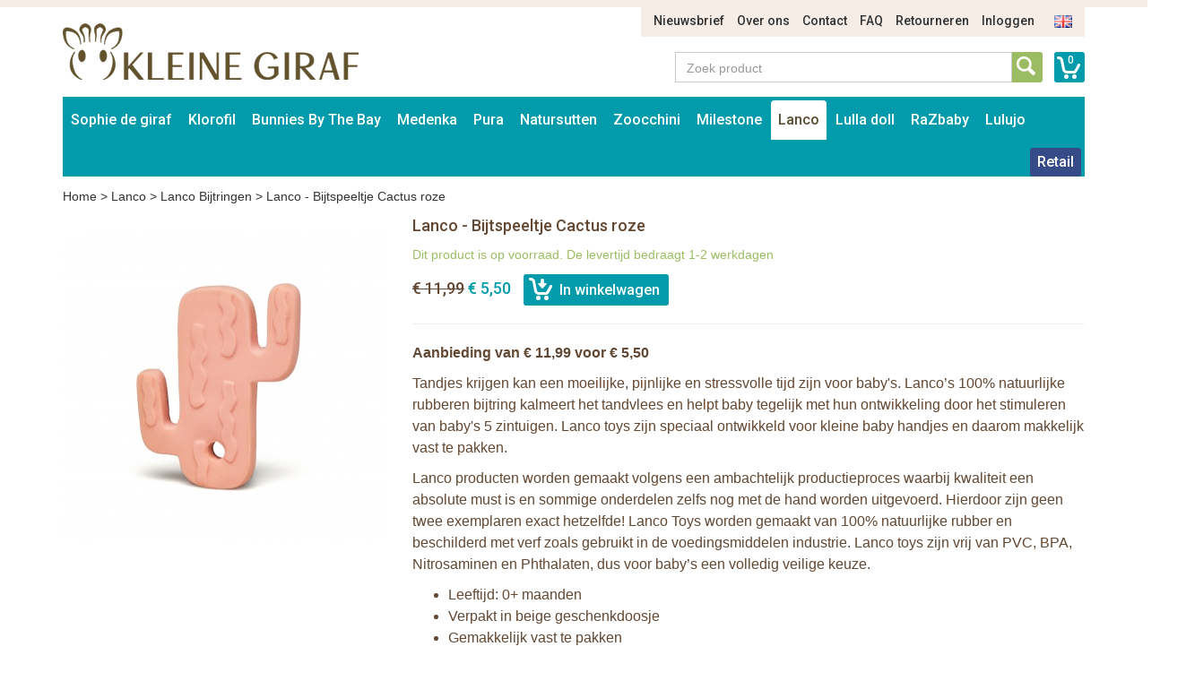

--- FILE ---
content_type: text/html; charset=UTF-8
request_url: https://www.puraflessen.nl/nl/lanco/lanco-bijtringen/lanco-bijtspeeltje-cactus-roze
body_size: 10760
content:
<!DOCTYPE html>
<html lang="nl">
    <head>
        <meta charset="UTF-8">
<meta http-equiv="X-UA-Compatible" content="IE=edge">
<meta name="viewport" content="width=device-width, initial-scale=1">

<title>Lanco - Bijtspeeltje Cactus roze</title>
<meta name="description" content="Lanco - Bijtspeeltje Cactus roze">
<meta name="keywords" content="Lanco - Bijtspeeltje Cactus roze">
<link rel="canonical" href="https://www.puraflessen.nl/nl/lanco/lanco-bijtringen/lanco-rubber-teething-cactus-pink" />

<link rel="apple-touch-icon" sizes="57x57" href="/assets/favicons/apple-touch-icon-57x57.png">
<link rel="apple-touch-icon" sizes="60x60" href="/assets/favicons/apple-touch-icon-60x60.png">
<link rel="apple-touch-icon" sizes="72x72" href="/assets/favicons/apple-touch-icon-72x72.png">
<link rel="apple-touch-icon" sizes="76x76" href="/assets/favicons/apple-touch-icon-76x76.png">
<link rel="apple-touch-icon" sizes="114x114" href="/assets/favicons/apple-touch-icon-114x114.png">
<link rel="apple-touch-icon" sizes="120x120" href="/assets/favicons/apple-touch-icon-120x120.png">
<link rel="apple-touch-icon" sizes="144x144" href="/assets/favicons/apple-touch-icon-144x144.png">
<link rel="apple-touch-icon" sizes="152x152" href="/assets/favicons/apple-touch-icon-152x152.png">
<link rel="apple-touch-icon" sizes="180x180" href="/assets/favicons/apple-touch-icon-180x180.png">
<link rel="icon" type="image/png" href="/assets/favicons/favicon-32x32.png" sizes="32x32">
<link rel="icon" type="image/png" href="/assets/favicons/favicon-194x194.png" sizes="194x194">
<link rel="icon" type="image/png" href="/assets/favicons/favicon-96x96.png" sizes="96x96">
<link rel="icon" type="image/png" href="/assets/favicons/android-chrome-192x192.png" sizes="192x192">
<link rel="icon" type="image/png" href="/assets/favicons/favicon-16x16.png" sizes="16x16">
<link rel="manifest" href="/assets/favicons/manifest.json">
<link rel="mask-icon" href="/assets/favicons/safari-pinned-tab.svg" color="#594e30">
<meta name="apple-mobile-web-app-title" content="Sophie de Giraf">
<meta name="application-name" content="Sophie de Giraf">
<meta name="msapplication-TileColor" content="#ffffff">
<meta name="msapplication-TileImage" content="/assets/favicons/mstile-144x144.png">
<meta name="theme-color" content="#ffffff">

<link media="all" type="text/css" rel="stylesheet" href="//maxcdn.bootstrapcdn.com/bootstrap/3.3.4/css/bootstrap.min.css">
<link media="all" type="text/css" rel="stylesheet" href="//fonts.googleapis.com/css?family=Roboto:500">
<link media="all" type="text/css" rel="stylesheet" href="//maxcdn.bootstrapcdn.com/font-awesome/4.7.0/css/font-awesome.min.css">
<link media="all" type="text/css" rel="stylesheet" href="/build/assets/css/site-5ff0bacbb8.css">    </head>
    <body>
        <div class="container">
    <div class="row">
        <div class="col-sm-11 col-sm-offset-1">
            <ul class="nav-top-ul">
            <li class="nav-top-li ">
        <a href="https://www.puraflessen.nl/nl/p/nieuws" class="nav-top-a">Nieuwsbrief</a>
    </li>
            <li class="nav-top-li ">
        <a href="https://www.puraflessen.nl/nl/p/over-ons" class="nav-top-a">Over ons</a>
    </li>
            <li class="nav-top-li ">
        <a href="https://www.puraflessen.nl/nl/p/contact" class="nav-top-a">Contact</a>
    </li>
            <li class="nav-top-li ">
        <a href="https://www.puraflessen.nl/nl/p/faq" class="nav-top-a">FAQ</a>
    </li>
            <li class="nav-top-li ">
        <a href="https://www.puraflessen.nl/nl/p/retourneren" class="nav-top-a">Retourneren</a>
    </li>
                <li class="nav-top-li">
            <a href="https://www.puraflessen.nl/nl/auth/login" class="nav-top-a">Inloggen</a>
        </li>
    
        <li class="nav-locale-li">
        <a href="https://www.puraflessen.nl/en" class="nav-locale-child-a">
            <img src="/assets/images/icon_flag_en.png" alt="en" />
        </a>
    </li>
</ul>
        </div>
    </div>
    <div class="row">
        <div class="col-md-4 col-sm-6">
            <a href="https://www.puraflessen.nl/nl" class="logo"><img src="/assets/images/kleinegiraf_logo.png" alt="Logo Kleine Giraf" /></a>
        </div>
        <div class="col-sm-5 col-sm-offset-3 search-and-cart">
            <a href="https://www.puraflessen.nl/nl/winkelwagen" class="cart-info">0</a>
            <div class="input-group input-group-search">
                <input type="text" placeholder="Zoek product" class="form-control form-control-search" data-locale-prefix="nl">
                <i class="glyphicon glyphicon-refresh spinning tt-spinner"></i>
                <span class="input-group-btn">
                    <button class="btn btn-search" type="button"></button>
                </span>
            </div>
        </div>
    </div>
</div>        <div class="container">
    <div class="row">
        <div class="col-md-12">
            <nav class="main container">
                <i class="nav-bars glyphicon glyphicon-menu-hamburger"></i>
                <div class="search-small">
                    <a href="https://www.puraflessen.nl/nl/winkelwagen"
                       class="cart-info">0</a>
                    <div class="input-group input-group-search">
                        <input type="text" placeholder="Zoek product"
                               class="form-control form-control-search" data-locale-prefix="nl">
                        <i class="glyphicon glyphicon-refresh spinning tt-spinner"></i>
                        <span class="input-group-btn">
                        <button class="btn btn-search" type="button"></button>
                    </span>
                    </div>
                </div>

                <div class="nav-main-sm-container">

                    <ul class="nav-main-ul row">
                                                                                                                                                            <li class="nav-main-li items2 col-xs-6 ">
                                        <a class="nav-main-a"
                                           href="https://www.puraflessen.nl/nl/sophie-de-giraf">
                                            Sophie de giraf
                                        </a>
                                        <span class="nav-main-a-expand">+</span>

                                                                                    <ul class="nav-main-child-ul">
                                                                                                                                                        <li class="nav-main-child-li ">
                                                        <a href="https://www.puraflessen.nl/nl/sophie-de-giraf/sophie-de-giraf-bijtspeelgoed"
                                                           class="nav-main-child-a">
                                                            Bijtspeelgoed
                                                        </a>
                                                    </li>
                                                                                                                                                        <li class="nav-main-child-li ">
                                                        <a href="https://www.puraflessen.nl/nl/sophie-de-giraf/sophie-speelgoed"
                                                           class="nav-main-child-a">
                                                            Speelgoed
                                                        </a>
                                                    </li>
                                                                                                                                                        <li class="nav-main-child-li ">
                                                        <a href="https://www.puraflessen.nl/nl/sophie-de-giraf/sophie-de-giraf-speelgoed"
                                                           class="nav-main-child-a">
                                                            Rammelaars
                                                        </a>
                                                    </li>
                                                                                                                                                        <li class="nav-main-child-li ">
                                                        <a href="https://www.puraflessen.nl/nl/sophie-de-giraf/knuffels"
                                                           class="nav-main-child-a">
                                                            Knuffels
                                                        </a>
                                                    </li>
                                                                                                                                                        <li class="nav-main-child-li ">
                                                        <a href="https://www.puraflessen.nl/nl/sophie-de-giraf/sophie-de-giraf-cadeausets"
                                                           class="nav-main-child-a">
                                                            Cadeausets
                                                        </a>
                                                    </li>
                                                                                                                                                        <li class="nav-main-child-li ">
                                                        <a href="https://www.puraflessen.nl/nl/sophie-de-giraf/kerst"
                                                           class="nav-main-child-a">
                                                            Kerst
                                                        </a>
                                                    </li>
                                                                                                                                                        <li class="nav-main-child-li ">
                                                        <a href="https://www.puraflessen.nl/nl/sophie-de-giraf/badspeelgoed-van-sophie-de-giraf"
                                                           class="nav-main-child-a">
                                                            Badspeelgoed
                                                        </a>
                                                    </li>
                                                                                                                                                        <li class="nav-main-child-li ">
                                                        <a href="https://www.puraflessen.nl/nl/sophie-de-giraf/sophie-de-giraf-speelplek"
                                                           class="nav-main-child-a">
                                                            Babygym
                                                        </a>
                                                    </li>
                                                                                                                                                        <li class="nav-main-child-li ">
                                                        <a href="https://www.puraflessen.nl/nl/sophie-de-giraf/boekjes"
                                                           class="nav-main-child-a">
                                                            Boekjes
                                                        </a>
                                                    </li>
                                                                                                                                                        <li class="nav-main-child-li ">
                                                        <a href="https://www.puraflessen.nl/nl/sophie-de-giraf/babykamer-muziekdoosjes-trousselier-sophie-de-giraf"
                                                           class="nav-main-child-a">
                                                            Babykamer
                                                        </a>
                                                    </li>
                                                                                                                                                        <li class="nav-main-child-li ">
                                                        <a href="https://www.puraflessen.nl/nl/sophie-de-giraf/sophie-de-giraf-babyverzorging"
                                                           class="nav-main-child-a">
                                                            Babyverzorging
                                                        </a>
                                                    </li>
                                                                                                                                                        <li class="nav-main-child-li ">
                                                        <a href="https://www.puraflessen.nl/nl/sophie-de-giraf/babykleding"
                                                           class="nav-main-child-a">
                                                            Babykleding
                                                        </a>
                                                    </li>
                                                                                                                                                        <li class="nav-main-child-li ">
                                                        <a href="https://www.puraflessen.nl/nl/sophie-de-giraf/sophie-de-giraf-in-de-auto"
                                                           class="nav-main-child-a">
                                                            Onderweg
                                                        </a>
                                                    </li>
                                                                                                                                                        <li class="nav-main-child-li ">
                                                        <a href="https://www.puraflessen.nl/nl/sophie-de-giraf/speenkoord"
                                                           class="nav-main-child-a">
                                                            Speenkoord
                                                        </a>
                                                    </li>
                                                                                                                                                        <li class="nav-main-child-li ">
                                                        <a href="https://www.puraflessen.nl/nl/sophie-de-giraf/eten-en-drinken"
                                                           class="nav-main-child-a">
                                                            Eten en drinken
                                                        </a>
                                                    </li>
                                                                                                                                                        <li class="nav-main-child-li ">
                                                        <a href="https://www.puraflessen.nl/nl/sophie-de-giraf/sophie-de-giraf-sale"
                                                           class="nav-main-child-a">
                                                            Sale
                                                        </a>
                                                    </li>
                                                                                            </ul>
                                                                            </li>
                                                                                                                                                                                                                        <li class="nav-main-li items2 col-xs-6 ">
                                        <a class="nav-main-a"
                                           href="https://www.puraflessen.nl/nl/de-klorofil-wereld">
                                            Klorofil
                                        </a>
                                        <span class="nav-main-a-expand">+</span>

                                                                                    <ul class="nav-main-child-ul">
                                                                                                                                                        <li class="nav-main-child-li ">
                                                        <a href="https://www.puraflessen.nl/nl/de-klorofil-wereld/klorofil-speelsets"
                                                           class="nav-main-child-a">
                                                            Klorofil Speelsets
                                                        </a>
                                                    </li>
                                                                                                                                                        <li class="nav-main-child-li ">
                                                        <a href="https://www.puraflessen.nl/nl/de-klorofil-wereld/klorofil-klorofil-onderweg"
                                                           class="nav-main-child-a">
                                                            Klorofil Onderweg
                                                        </a>
                                                    </li>
                                                                                                                                                        <li class="nav-main-child-li ">
                                                        <a href="https://www.puraflessen.nl/nl/de-klorofil-wereld/klorofil-families"
                                                           class="nav-main-child-a">
                                                            Klorofil Families
                                                        </a>
                                                    </li>
                                                                                                                                                        <li class="nav-main-child-li ">
                                                        <a href="https://www.puraflessen.nl/nl/de-klorofil-wereld/klorofil-bad-speelsets"
                                                           class="nav-main-child-a">
                                                            Klorofil Bad Speelsets
                                                        </a>
                                                    </li>
                                                                                            </ul>
                                                                            </li>
                                                                                                                                                                                                                        <li class="nav-main-li items2 col-xs-6 ">
                                        <a class="nav-main-a"
                                           href="https://www.puraflessen.nl/nl/bunnies-by-the-bay">
                                            Bunnies By The Bay
                                        </a>
                                        <span class="nav-main-a-expand">+</span>

                                                                                    <ul class="nav-main-child-ul">
                                                                                                                                                        <li class="nav-main-child-li ">
                                                        <a href="https://www.puraflessen.nl/nl/bunnies-by-the-bay/bunnies-by-the-bay-knuffels"
                                                           class="nav-main-child-a">
                                                            Bunnies By The Bay Knuffels
                                                        </a>
                                                    </li>
                                                                                                                                                        <li class="nav-main-child-li ">
                                                        <a href="https://www.puraflessen.nl/nl/bunnies-by-the-bay/bunnies-by-the-bay-knuffeldoekje-met-speenhouder"
                                                           class="nav-main-child-a">
                                                            Bunnies By The Bay Knuffeldoekje met Speenhouder
                                                        </a>
                                                    </li>
                                                                                                                                                        <li class="nav-main-child-li ">
                                                        <a href="https://www.puraflessen.nl/nl/bunnies-by-the-bay/bunnies-by-the-bay-rammelaars"
                                                           class="nav-main-child-a">
                                                            Bunnies By The Bay Rammelaars
                                                        </a>
                                                    </li>
                                                                                                                                                        <li class="nav-main-child-li ">
                                                        <a href="https://www.puraflessen.nl/nl/bunnies-by-the-bay/bunnies-by-the-bay-opbergmanden"
                                                           class="nav-main-child-a">
                                                            Bunnies By The Bay Opbergmanden
                                                        </a>
                                                    </li>
                                                                                                                                                        <li class="nav-main-child-li ">
                                                        <a href="https://www.puraflessen.nl/nl/bunnies-by-the-bay/bunnies-by-the-bay-sale"
                                                           class="nav-main-child-a">
                                                            Bunnies By The Bay Sale
                                                        </a>
                                                    </li>
                                                                                            </ul>
                                                                            </li>
                                                                                                                                                                                                                        <li class="nav-main-li items2 col-xs-6 ">
                                        <a class="nav-main-a"
                                           href="https://www.puraflessen.nl/nl/medenka">
                                            Medenka
                                        </a>
                                        <span class="nav-main-a-expand">+</span>

                                                                                    <ul class="nav-main-child-ul">
                                                                                                                                                        <li class="nav-main-child-li ">
                                                        <a href="https://www.puraflessen.nl/nl/medenka/medenka-krijtjes"
                                                           class="nav-main-child-a">
                                                            Medenka® Krijtjes
                                                        </a>
                                                    </li>
                                                                                                                                                        <li class="nav-main-child-li ">
                                                        <a href="https://www.puraflessen.nl/nl/medenka/medenka-klei"
                                                           class="nav-main-child-a">
                                                            Medenka® Klei
                                                        </a>
                                                    </li>
                                                                                            </ul>
                                                                            </li>
                                                                                                                                                                                                                        <li class="nav-main-li items2 col-xs-6 ">
                                        <a class="nav-main-a"
                                           href="https://www.puraflessen.nl/nl/pura-flessen">
                                            Pura
                                        </a>
                                        <span class="nav-main-a-expand">+</span>

                                                                                    <ul class="nav-main-child-ul">
                                                                                                                                                        <li class="nav-main-child-li ">
                                                        <a href="https://www.puraflessen.nl/nl/pura-flessen/pura-starterset"
                                                           class="nav-main-child-a">
                                                            Pura Starterset
                                                        </a>
                                                    </li>
                                                                                                                                                        <li class="nav-main-child-li ">
                                                        <a href="https://www.puraflessen.nl/nl/pura-flessen/pura-roestvrij-staal-kiki-speenfles-150ml"
                                                           class="nav-main-child-a">
                                                            Pura Speenfles 150ml
                                                        </a>
                                                    </li>
                                                                                                                                                        <li class="nav-main-child-li ">
                                                        <a href="https://www.puraflessen.nl/nl/pura-flessen/pura-roestvrij-staal-kiki-speenfles-325ml"
                                                           class="nav-main-child-a">
                                                            Pura Speenfles 325ml
                                                        </a>
                                                    </li>
                                                                                                                                                        <li class="nav-main-child-li ">
                                                        <a href="https://www.puraflessen.nl/nl/pura-flessen/pura-kiki-roestvrij-staal-tuitfles-325ml"
                                                           class="nav-main-child-a">
                                                            Pura Tuitfles 325ml
                                                        </a>
                                                    </li>
                                                                                                                                                        <li class="nav-main-child-li ">
                                                        <a href="https://www.puraflessen.nl/nl/pura-flessen/pura-kiki-fles-met-rietje-325-ml"
                                                           class="nav-main-child-a">
                                                            Pura Rietjesfles 325 ml
                                                        </a>
                                                    </li>
                                                                                                                                                        <li class="nav-main-child-li ">
                                                        <a href="https://www.puraflessen.nl/nl/pura-flessen/pura-speenfles-260-ml-thermos"
                                                           class="nav-main-child-a">
                                                            Pura Speenfles 260 ml - thermos
                                                        </a>
                                                    </li>
                                                                                                                                                        <li class="nav-main-child-li ">
                                                        <a href="https://www.puraflessen.nl/nl/pura-flessen/pura-tuitfles-260-ml-thermos"
                                                           class="nav-main-child-a">
                                                            Pura Tuitfles 260 ml - thermos
                                                        </a>
                                                    </li>
                                                                                                                                                        <li class="nav-main-child-li ">
                                                        <a href="https://www.puraflessen.nl/nl/pura-flessen/pura-kiki-thermos-fles-met-rietje-260-ml"
                                                           class="nav-main-child-a">
                                                            Pura Rietjesfles 260 ml - thermos
                                                        </a>
                                                    </li>
                                                                                                                                                        <li class="nav-main-child-li ">
                                                        <a href="https://www.puraflessen.nl/nl/pura-flessen/pura-sportfles-325-ml"
                                                           class="nav-main-child-a">
                                                            Pura Sportfles 325 ml
                                                        </a>
                                                    </li>
                                                                                                                                                        <li class="nav-main-child-li ">
                                                        <a href="https://www.puraflessen.nl/nl/pura-flessen/pura-sportfles-550-ml"
                                                           class="nav-main-child-a">
                                                            Pura Sportfles 550 ml
                                                        </a>
                                                    </li>
                                                                                                                                                        <li class="nav-main-child-li ">
                                                        <a href="https://www.puraflessen.nl/nl/pura-flessen/pura-sportfles-850-ml"
                                                           class="nav-main-child-a">
                                                            Pura Sportfles 850 ml
                                                        </a>
                                                    </li>
                                                                                                                                                        <li class="nav-main-child-li ">
                                                        <a href="https://www.puraflessen.nl/nl/pura-flessen/pura-sportfles-475-ml-thermos"
                                                           class="nav-main-child-a">
                                                            Pura Sportfles 475 ml - thermos
                                                        </a>
                                                    </li>
                                                                                                                                                        <li class="nav-main-child-li ">
                                                        <a href="https://www.puraflessen.nl/nl/pura-flessen/pura-thermos-sportfles-650-ml"
                                                           class="nav-main-child-a">
                                                            Pura Sportfles 650 ml - thermos
                                                        </a>
                                                    </li>
                                                                                                                                                        <li class="nav-main-child-li ">
                                                        <a href="https://www.puraflessen.nl/nl/pura-flessen/pura-roestvrij-staal-flessen-accessoires"
                                                           class="nav-main-child-a">
                                                            Pura Accessoires
                                                        </a>
                                                    </li>
                                                                                                                                                        <li class="nav-main-child-li ">
                                                        <a href="https://www.puraflessen.nl/nl/pura-flessen/pura-my-my-silicone-bekers"
                                                           class="nav-main-child-a">
                                                            Pura my-my™ Silicone Bekers
                                                        </a>
                                                    </li>
                                                                                                                                                        <li class="nav-main-child-li ">
                                                        <a href="https://www.puraflessen.nl/nl/pura-flessen/pura-my-my-silicone-snack-cup"
                                                           class="nav-main-child-a">
                                                            Pura my-my™ Silicone Snack Cup
                                                        </a>
                                                    </li>
                                                                                                                                                        <li class="nav-main-child-li ">
                                                        <a href="https://www.puraflessen.nl/nl/pura-flessen/pura-roestvrij-staal-lunch"
                                                           class="nav-main-child-a">
                                                            Pura Lunch
                                                        </a>
                                                    </li>
                                                                                            </ul>
                                                                            </li>
                                                                                                                                                                                                                        <li class="nav-main-li items2 col-xs-6 ">
                                        <a class="nav-main-a"
                                           href="https://www.puraflessen.nl/nl/natursutten">
                                            Natursutten
                                        </a>
                                        <span class="nav-main-a-expand">+</span>

                                                                                    <ul class="nav-main-child-ul">
                                                                                                                                                        <li class="nav-main-child-li ">
                                                        <a href="https://www.puraflessen.nl/nl/natursutten/natursutten-fopspeen-0-6-mnd"
                                                           class="nav-main-child-a">
                                                            Natursutten Fopspeen 0-6 mnd
                                                        </a>
                                                    </li>
                                                                                                                                                        <li class="nav-main-child-li ">
                                                        <a href="https://www.puraflessen.nl/nl/natursutten/natursutten-fopspeen-6-12-mnd"
                                                           class="nav-main-child-a">
                                                            Natursutten Fopspeen 6-12 mnd
                                                        </a>
                                                    </li>
                                                                                                                                                        <li class="nav-main-child-li ">
                                                        <a href="https://www.puraflessen.nl/nl/natursutten/natursutten-fopspeen-12-mnd"
                                                           class="nav-main-child-a">
                                                            Natursutten Fopspeen 12+ mnd
                                                        </a>
                                                    </li>
                                                                                                                                                        <li class="nav-main-child-li ">
                                                        <a href="https://www.puraflessen.nl/nl/natursutten/natursutten-fopspeen-2-pack"
                                                           class="nav-main-child-a">
                                                            Natursutten Fopspeen 2-pack
                                                        </a>
                                                    </li>
                                                                                                                                                        <li class="nav-main-child-li ">
                                                        <a href="https://www.puraflessen.nl/nl/natursutten/natursutten-bijtspeelgoed"
                                                           class="nav-main-child-a">
                                                            Natursutten Bijtspeelgoed
                                                        </a>
                                                    </li>
                                                                                                                                                        <li class="nav-main-child-li ">
                                                        <a href="https://www.puraflessen.nl/nl/natursutten/natursutten-glazen-drinkflessen"
                                                           class="nav-main-child-a">
                                                            Natursutten Glazen Drinkflessen
                                                        </a>
                                                    </li>
                                                                                            </ul>
                                                                            </li>
                                                                                                                                                                                                                        <li class="nav-main-li items2 col-xs-6 ">
                                        <a class="nav-main-a"
                                           href="https://www.puraflessen.nl/nl/zoocchini">
                                            Zoocchini
                                        </a>
                                        <span class="nav-main-a-expand">+</span>

                                                                                    <ul class="nav-main-child-ul">
                                                                                                                                                        <li class="nav-main-child-li ">
                                                        <a href="https://www.puraflessen.nl/nl/zoocchini/zoocchini-oefenbroekjes"
                                                           class="nav-main-child-a">
                                                            Zoocchini Oefenbroekjes
                                                        </a>
                                                    </li>
                                                                                                                                                        <li class="nav-main-child-li ">
                                                        <a href="https://www.puraflessen.nl/nl/zoocchini/aanbieding-zoocchini"
                                                           class="nav-main-child-a">
                                                            Zoocchini Sale
                                                        </a>
                                                    </li>
                                                                                                                                                        <li class="nav-main-child-li ">
                                                        <a href="https://www.puraflessen.nl/nl/zoocchini/zoocchini-uv-zwemluier-setje"
                                                           class="nav-main-child-a">
                                                            Zoocchini UV zwemluier setje
                                                        </a>
                                                    </li>
                                                                                                                                                        <li class="nav-main-child-li ">
                                                        <a href="https://www.puraflessen.nl/nl/zoocchini/zoocchini-wasbare-luiers"
                                                           class="nav-main-child-a">
                                                            Zoocchini Wasbare Luiers
                                                        </a>
                                                    </li>
                                                                                                                                                        <li class="nav-main-child-li ">
                                                        <a href="https://www.puraflessen.nl/nl/zoocchini/zoocchini-badcapes-baby"
                                                           class="nav-main-child-a">
                                                            Zoocchini Badcapes - Baby
                                                        </a>
                                                    </li>
                                                                                                                                                        <li class="nav-main-child-li ">
                                                        <a href="https://www.puraflessen.nl/nl/zoocchini/zoocchini-badcapes-kids"
                                                           class="nav-main-child-a">
                                                            Zoocchini Badcapes - Kids
                                                        </a>
                                                    </li>
                                                                                                                                                        <li class="nav-main-child-li ">
                                                        <a href="https://www.puraflessen.nl/nl/zoocchini/zoocchini-washandje-dieren-met-dieren-print"
                                                           class="nav-main-child-a">
                                                            Zoocchini Washandjes
                                                        </a>
                                                    </li>
                                                                                                                                                        <li class="nav-main-child-li ">
                                                        <a href="https://www.puraflessen.nl/nl/zoocchini/zoocchini-kinderrugzak"
                                                           class="nav-main-child-a">
                                                            Zoocchini Kinderrugzak
                                                        </a>
                                                    </li>
                                                                                            </ul>
                                                                            </li>
                                                                                                                                                                                                                        <li class="nav-main-li items2 col-xs-6 ">
                                        <a class="nav-main-a"
                                           href="https://www.puraflessen.nl/nl/milestone">
                                            Milestone
                                        </a>
                                        <span class="nav-main-a-expand">+</span>

                                                                                    <ul class="nav-main-child-ul">
                                                                                                                                                        <li class="nav-main-child-li ">
                                                        <a href="https://www.puraflessen.nl/nl/milestone/milestone-baby-photo-cards"
                                                           class="nav-main-child-a">
                                                            Milestone™ Photo Cards
                                                        </a>
                                                    </li>
                                                                                                                                                        <li class="nav-main-child-li ">
                                                        <a href="https://www.puraflessen.nl/nl/milestone/milestone-photo-booklets"
                                                           class="nav-main-child-a">
                                                            Milestone™ Photo Booklets
                                                        </a>
                                                    </li>
                                                                                            </ul>
                                                                            </li>
                                                                                                                                                                                                                        <li class="nav-main-li items2 col-xs-6 active">
                                        <a class="nav-main-a"
                                           href="https://www.puraflessen.nl/nl/lanco">
                                            Lanco
                                        </a>
                                        <span class="nav-main-a-expand">+</span>

                                                                                    <ul class="nav-main-child-ul">
                                                                                                                                                        <li class="nav-main-child-li ">
                                                        <a href="https://www.puraflessen.nl/nl/lanco/lanco-bijtringen-prematuur"
                                                           class="nav-main-child-a">
                                                            Lanco Bijtringen Prematuur
                                                        </a>
                                                    </li>
                                                                                                                                                        <li class="nav-main-child-li ">
                                                        <a href="https://www.puraflessen.nl/nl/lanco/lanco-bijtspeelgoed"
                                                           class="nav-main-child-a">
                                                            Lanco Bijtspeelgoed
                                                        </a>
                                                    </li>
                                                                                                                                                        <li class="nav-main-child-li active">
                                                        <a href="https://www.puraflessen.nl/nl/lanco/lanco-bijtringen"
                                                           class="nav-main-child-a">
                                                            Lanco Bijtringen
                                                        </a>
                                                    </li>
                                                                                                                                                        <li class="nav-main-child-li ">
                                                        <a href="https://www.puraflessen.nl/nl/lanco/lanco-badspeelgoed"
                                                           class="nav-main-child-a">
                                                            Lanco Badspeelgoed
                                                        </a>
                                                    </li>
                                                                                                                                                        <li class="nav-main-child-li ">
                                                        <a href="https://www.puraflessen.nl/nl/lanco/lanco-giftsets"
                                                           class="nav-main-child-a">
                                                            Lanco Giftsets
                                                        </a>
                                                    </li>
                                                                                                                                                        <li class="nav-main-child-li ">
                                                        <a href="https://www.puraflessen.nl/nl/lanco/lanco-sale"
                                                           class="nav-main-child-a">
                                                            Lanco Sale
                                                        </a>
                                                    </li>
                                                                                            </ul>
                                                                            </li>
                                                                                                                                                                                                                        <li class="nav-main-li items2 col-xs-6 ">
                                        <a class="nav-main-a"
                                           href="https://www.puraflessen.nl/nl/lulla-doll">
                                            Lulla doll
                                        </a>
                                        <span class="nav-main-a-expand">+</span>

                                                                                    <ul class="nav-main-child-ul">
                                                                                                                                                        <li class="nav-main-child-li ">
                                                        <a href="https://www.puraflessen.nl/nl/lulla-doll/lulla-doll-slaapknuffel"
                                                           class="nav-main-child-a">
                                                            Lulla doll Slaapknuffel
                                                        </a>
                                                    </li>
                                                                                            </ul>
                                                                            </li>
                                                                                                                                                                                                                        <li class="nav-main-li items2 col-xs-6 ">
                                        <a class="nav-main-a"
                                           href="https://www.puraflessen.nl/nl/razbaby">
                                            RaZbaby
                                        </a>
                                        <span class="nav-main-a-expand">+</span>

                                                                                    <ul class="nav-main-child-ul">
                                                                                                                                                        <li class="nav-main-child-li ">
                                                        <a href="https://www.puraflessen.nl/nl/razbaby/razbuddy-speenknuffels"
                                                           class="nav-main-child-a">
                                                            RaZbuddy Speenknuffels
                                                        </a>
                                                    </li>
                                                                                                                                                        <li class="nav-main-child-li ">
                                                        <a href="https://www.puraflessen.nl/nl/razbaby/razberry-bijtspeentjes"
                                                           class="nav-main-child-a">
                                                            RaZberry Bijtspeentjes
                                                        </a>
                                                    </li>
                                                                                                                                                        <li class="nav-main-child-li ">
                                                        <a href="https://www.puraflessen.nl/nl/razbaby/razberry-bijtringen"
                                                           class="nav-main-child-a">
                                                            RaZberry Bijtringen
                                                        </a>
                                                    </li>
                                                                                            </ul>
                                                                            </li>
                                                                                                                                                                                                                        <li class="nav-main-li items2 col-xs-6 ">
                                        <a class="nav-main-a"
                                           href="https://www.puraflessen.nl/nl/lulujo">
                                            Lulujo
                                        </a>
                                        <span class="nav-main-a-expand">+</span>

                                                                                    <ul class="nav-main-child-ul">
                                                                                                                                                        <li class="nav-main-child-li ">
                                                        <a href="https://www.puraflessen.nl/nl/lulujo/aanbieding-lulujo-baby-doeken"
                                                           class="nav-main-child-a">
                                                            Lulujo Sale
                                                        </a>
                                                    </li>
                                                                                                                                                        <li class="nav-main-child-li ">
                                                        <a href="https://www.puraflessen.nl/nl/lulujo/lulujo-katoenen-swaddle-inbakerdoek-120x120cm"
                                                           class="nav-main-child-a">
                                                            Lulujo Katoenen Swaddles
                                                        </a>
                                                    </li>
                                                                                                                                                        <li class="nav-main-child-li ">
                                                        <a href="https://www.puraflessen.nl/nl/lulujo/lulujo-katoenen-swaddles-2-pack"
                                                           class="nav-main-child-a">
                                                            Lulujo Katoenen Swaddles 2-pack
                                                        </a>
                                                    </li>
                                                                                                                                                        <li class="nav-main-child-li ">
                                                        <a href="https://www.puraflessen.nl/nl/lulujo/lulujo-bamboo-swaddle-120x120cm"
                                                           class="nav-main-child-a">
                                                            Lulujo Bamboo Swaddles
                                                        </a>
                                                    </li>
                                                                                                                                                        <li class="nav-main-child-li ">
                                                        <a href="https://www.puraflessen.nl/nl/lulujo/lulujo-swaddle-cards"
                                                           class="nav-main-child-a">
                                                            Lulujo Swaddle &amp; Cards
                                                        </a>
                                                    </li>
                                                                                                                                                        <li class="nav-main-child-li ">
                                                        <a href="https://www.puraflessen.nl/nl/lulujo/lulujo-hello-world-swaddle-hat"
                                                           class="nav-main-child-a">
                                                            Lulujo Hello World Swaddle &amp; Hat
                                                        </a>
                                                    </li>
                                                                                                                                                        <li class="nav-main-child-li ">
                                                        <a href="https://www.puraflessen.nl/nl/lulujo/lulujo-cellular-blankets"
                                                           class="nav-main-child-a">
                                                            Lulujo Cellular Blankets
                                                        </a>
                                                    </li>
                                                                                                                                                        <li class="nav-main-child-li ">
                                                        <a href="https://www.puraflessen.nl/nl/lulujo/lulujo-waffle-blankets"
                                                           class="nav-main-child-a">
                                                            Lulujo Waffle Blankets
                                                        </a>
                                                    </li>
                                                                                                                                                        <li class="nav-main-child-li ">
                                                        <a href="https://www.puraflessen.nl/nl/lulujo/lulujo-quilt"
                                                           class="nav-main-child-a">
                                                            Lulujo Quilt
                                                        </a>
                                                    </li>
                                                                                            </ul>
                                                                            </li>
                                                                                    
                        
                        
                                                    <li class="nav-main-li nav-main-orderform ">
                                <a class="nav-main-a"
                                   href="https://www.puraflessen.nl/nl/auth/login">
                                    Retail                                </a>
                            </li>
                        
                                            </ul>
                    <ul class="nav-main-ul nav-main-ul-middle"></ul>
                    <ul class="nav-main-ul nav-main-ul-right"></ul>
                    <span class="clear"></span>
                </div>

            </nav>
        </div>
    </div>
</div>

            <div class="container">
        <div class="row">
            <div class="col-md-12">
                <div class="breadcrumb">
                    <a href="https://www.puraflessen.nl/nl">Home</a> >
                    <a href="https://www.puraflessen.nl/nl/lanco">Lanco</a> >
                    <a href="https://www.puraflessen.nl/nl/lanco/lanco-bijtringen">Lanco Bijtringen</a> >
                    <span>Lanco - Bijtspeeltje Cactus roze</span>
                </div>
            </div>
        </div>
    </div>

    <div class="container">
        <div class="row">
            <div class="col-sm-4">
                <div class="row">
                    <div class="col-md-12">
                        <div class="addthis_sharing_toolbox"></div>
                        <div class="product-large-img">
                                                                                            <img src="https://kleinegiraf-production.s3.eu-west-1.amazonaws.com/360x360/0.vvhyd2f0pg-533-1%20Mordedor%20Cactus%20Rosa.jpg" title="" alt=""/>
                                                    </div>
                    </div>
                                                                                </div>
            </div>
            <div class="col-sm-8">
                <h1>Lanco - Bijtspeeltje Cactus roze</h1>

                                                                                                <div class="product-stock product-stock-yes">
                                    <p>Dit product is op voorraad. De levertijd bedraagt 1-2 werkdagen</p>
                                </div>
                                                                    
                                    <div class="product-large-price">
                        <span style="text-decoration: line-through;  color: #624832">&euro; 11,99</span>
                        &euro; 5,50                    </div>
                
                                    <form method="POST" action="https://www.puraflessen.nl/nl/winkelwagen/add" accept-charset="UTF-8" class="inline-form"><input name="_token" type="hidden" value="NZ5zuXftQAhH4wB9geQno7U9l9Od0ktPfaAFHRpm">

                                            <input name="product_id" type="hidden" value="2335">
                    
                                        <input name="amount" type="hidden" value="1">
                                        <input class="btn btn-blue btn-icon-cart" type="submit" value="In winkelwagen">
                    </form>
                
                <hr class="dotted"/>
                
                <p><strong>Aanbieding van &euro; 11,99 voor &euro; 5,50</strong></p>
<p>Tandjes krijgen kan een moeilijke, pijnlijke en stressvolle tijd zijn voor baby's. Lanco&rsquo;s 100% natuurlijke rubberen bijtring kalmeert het tandvlees en helpt baby tegelijk met hun ontwikkeling door het stimuleren van baby's 5 zintuigen. Lanco toys zijn speciaal ontwikkeld voor kleine baby handjes en daarom makkelijk vast te pakken.</p>
<p>Lanco producten worden gemaakt volgens een ambachtelijk productieproces waarbij kwaliteit een absolute must is en sommige onderdelen zelfs nog met de hand worden uitgevoerd. Hierdoor zijn geen twee exemplaren exact hetzelfde! Lanco Toys worden gemaakt van 100% natuurlijke rubber en beschilderd met verf zoals gebruikt in de voedingsmiddelen industrie. Lanco toys zijn vrij van&nbsp;PVC, BPA, Nitrosaminen en Phthalaten, dus voor baby&rsquo;s een volledig veilige keuze.</p>
<ul>
<li>Leeftijd: 0+ maanden</li>
<li>Verpakt in beige geschenkdoosje</li>
<li>Gemakkelijk vast te pakken</li>
<li>Ideaal bij het doorkomen van tandjes</li>
</ul>
<p><b>Schoonmaakadvies</b>: Lanco&rsquo;s rubberen bijtspeelgoed kan worden schoongemaakt met een licht vochtig doekje met wat zachte zeep. Wij adviseren om dit speelgoed niet onder de kraan te houden of in bad te doen.&nbsp;<b>Let op</b>: speel- en bijtspeelgoed van natuurlijk rubber niet steriliseren of in de vaatwasser reinigen!</p>
<p>Alle producten van Lanco Toys worden gemaakt volgens een ambachtelijk productieproces. Hierdoor kan de kleur afwijken.</p><br>
            </div>
        </div>

                        <hr />
        <div class="row">
            <div class="col-md-12">
                <h2>Andere klanten kochten ook</h2>
                <div class="row">
                    <div class="carousel slide" data-ride="carousel" data-interval="false" data-type="multi" id="product-other-customers">
                        <a class="carousel-nav carousel-nav-prev" href="#product-other-customers" data-slide="prev"></a>
                        <a class="carousel-nav carousel-nav-next" href="#product-other-customers" data-slide="next"></a>

                        <div class="carousel-inner">
                                                                                        
                                                                                                                                            <div class="item active">
                                        <div class="col-md-3 col-sm-4 product-small-cnt">
                                            <a class="product-small-a" href="https://www.puraflessen.nl/nl/lanco/lanco-bijtringen/lanco-bijtring-nalu-de-tijger">
    <div class="product-small-img">
                                            <img src="https://kleinegiraf-production.s3.eu-west-1.amazonaws.com/260x200/0.rgtopidazmn-90448_1.jpeg" title="" alt=""/>
            </div>

    <div class="product-small-title">Lanco - Bijtring Nalu de Tijger</div>

            <div class="product-small-price">&euro; 14,99</div>
    

        <form method="POST" action="https://www.puraflessen.nl/nl/winkelwagen/add" accept-charset="UTF-8"><input name="_token" type="hidden" value="NZ5zuXftQAhH4wB9geQno7U9l9Od0ktPfaAFHRpm">
    <input name="product_id" type="hidden" value="2346">
    <input name="amount" type="hidden" value="1">
    <input class="product-small-cart-add" title="Voeg toe aan winkelwagen" type="submit" value="Voeg toe aan winkelwagen">
    </form>
    </a>
                                        </div>
                                    </div>
                                                                                            
                                                                                                                                            <div class="item ">
                                        <div class="col-md-3 col-sm-4 product-small-cnt">
                                            <a class="product-small-a" href="https://www.puraflessen.nl/nl/lanco/lanco-bijtringen/lanco-bijtspeeltje-cactus-groen">
    <div class="product-small-img">
                                            <img src="https://kleinegiraf-production.s3.eu-west-1.amazonaws.com/260x200/0.h897aw3ko8-533.png" title="" alt=""/>
            </div>

    <div class="product-small-title">Lanco - Bijtspeeltje Cactus Groen</div>

            <div class="product-small-price">
            <span style="text-decoration: line-through;  color: #624832">&euro; 11,99</span>
            &euro; 5,50        </div>
    

        <form method="POST" action="https://www.puraflessen.nl/nl/winkelwagen/add" accept-charset="UTF-8"><input name="_token" type="hidden" value="NZ5zuXftQAhH4wB9geQno7U9l9Od0ktPfaAFHRpm">
    <input name="product_id" type="hidden" value="1893">
    <input name="amount" type="hidden" value="1">
    <input class="product-small-cart-add" title="Voeg toe aan winkelwagen" type="submit" value="Voeg toe aan winkelwagen">
    </form>
    </a>
                                        </div>
                                    </div>
                                                                                            
                                                                                                                                            <div class="item ">
                                        <div class="col-md-3 col-sm-4 product-small-cnt">
                                            <a class="product-small-a" href="https://www.puraflessen.nl/nl/lanco/lanco-bijtringen/lanco-rubberen-bijtring-auto">
    <div class="product-small-img">
                                            <img src="https://kleinegiraf-production.s3.eu-west-1.amazonaws.com/260x200/0.zbtbavp0egr-Schermafbeelding%202018-12-04%20om%2014.06.53.png" title="" alt=""/>
            </div>

    <div class="product-small-title">Lanco - Bijtring Auto</div>

            <div class="product-small-price">
            <span style="text-decoration: line-through;  color: #624832">&euro; 11,99</span>
            &euro; 6,50        </div>
    

        <form method="POST" action="https://www.puraflessen.nl/nl/winkelwagen/add" accept-charset="UTF-8"><input name="_token" type="hidden" value="NZ5zuXftQAhH4wB9geQno7U9l9Od0ktPfaAFHRpm">
    <input name="product_id" type="hidden" value="1832">
    <input name="amount" type="hidden" value="1">
    <input class="product-small-cart-add" title="Voeg toe aan winkelwagen" type="submit" value="Voeg toe aan winkelwagen">
    </form>
    </a>
                                        </div>
                                    </div>
                                                                                            
                                                                                                                                            <div class="item ">
                                        <div class="col-md-3 col-sm-4 product-small-cnt">
                                            <a class="product-small-a" href="https://www.puraflessen.nl/nl/lanco/lanco-bijtringen/lanco-bijtring-nui-de-pinguin">
    <div class="product-small-img">
                                            <img src="https://kleinegiraf-production.s3.eu-west-1.amazonaws.com/260x200/0.fcnmnf5jcoi-90447_1.jpeg" title="" alt=""/>
            </div>

    <div class="product-small-title">Lanco - Bijtring Nui de Pinguin</div>

            <div class="product-small-price">&euro; 14,99</div>
    

        <form method="POST" action="https://www.puraflessen.nl/nl/winkelwagen/add" accept-charset="UTF-8"><input name="_token" type="hidden" value="NZ5zuXftQAhH4wB9geQno7U9l9Od0ktPfaAFHRpm">
    <input name="product_id" type="hidden" value="2345">
    <input name="amount" type="hidden" value="1">
    <input class="product-small-cart-add" title="Voeg toe aan winkelwagen" type="submit" value="Voeg toe aan winkelwagen">
    </form>
    </a>
                                        </div>
                                    </div>
                                                                                            
                                                                                                                                            <div class="item ">
                                        <div class="col-md-3 col-sm-4 product-small-cnt">
                                            <a class="product-small-a" href="https://www.puraflessen.nl/nl/lanco/lanco-bijtringen/lanco-rubberen-bijtring-kori-de-panda">
    <div class="product-small-img">
                                            <img src="https://kleinegiraf-production.s3.eu-west-1.amazonaws.com/260x200/0.v9c9pitbyf-419.jpg" title="" alt=""/>
            </div>

    <div class="product-small-title">Lanco - Bijtring Kori de Panda</div>

            <div class="product-small-price">&euro; 13,99</div>
    

        <form method="POST" action="https://www.puraflessen.nl/nl/winkelwagen/add" accept-charset="UTF-8"><input name="_token" type="hidden" value="NZ5zuXftQAhH4wB9geQno7U9l9Od0ktPfaAFHRpm">
    <input name="product_id" type="hidden" value="2005">
    <input name="amount" type="hidden" value="1">
    <input class="product-small-cart-add" title="Voeg toe aan winkelwagen" type="submit" value="Voeg toe aan winkelwagen">
    </form>
    </a>
                                        </div>
                                    </div>
                                                                                            
                                                                                                                                            <div class="item ">
                                        <div class="col-md-3 col-sm-4 product-small-cnt">
                                            <a class="product-small-a" href="https://www.puraflessen.nl/nl/lanco/lanco-bijtringen/lanco-bijtring-kimo-het-nijlpaard">
    <div class="product-small-img">
                                            <img src="https://kleinegiraf-production.s3.eu-west-1.amazonaws.com/260x200/0.knrpig1623-90449_1.jpeg" title="" alt=""/>
            </div>

    <div class="product-small-title">Lanco - Bijtring Kimo het Nijlpaard</div>

            <div class="product-small-price">&euro; 14,99</div>
    

        <form method="POST" action="https://www.puraflessen.nl/nl/winkelwagen/add" accept-charset="UTF-8"><input name="_token" type="hidden" value="NZ5zuXftQAhH4wB9geQno7U9l9Od0ktPfaAFHRpm">
    <input name="product_id" type="hidden" value="2347">
    <input name="amount" type="hidden" value="1">
    <input class="product-small-cart-add" title="Voeg toe aan winkelwagen" type="submit" value="Voeg toe aan winkelwagen">
    </form>
    </a>
                                        </div>
                                    </div>
                                                                                            
                                                                                                                                            <div class="item ">
                                        <div class="col-md-3 col-sm-4 product-small-cnt">
                                            <a class="product-small-a" href="https://www.puraflessen.nl/nl/lanco/lanco-giftsets/lanco-bijtspeeltjes-semilla-set">
    <div class="product-small-img">
                                            <img src="https://kleinegiraf-production.s3.eu-west-1.amazonaws.com/260x200/0.6hf7h9qhew9-Schermafbeelding%202019-08-27%20om%2013.50.20.png" title="" alt=""/>
            </div>

    <div class="product-small-title">Lanco - Bijtspeeltjes Semilla set</div>

            <div class="product-small-price">
            <span style="text-decoration: line-through;  color: #624832">&euro; 29,99</span>
            &euro; 17,50        </div>
    

        <form method="POST" action="https://www.puraflessen.nl/nl/winkelwagen/add" accept-charset="UTF-8"><input name="_token" type="hidden" value="NZ5zuXftQAhH4wB9geQno7U9l9Od0ktPfaAFHRpm">
    <input name="product_id" type="hidden" value="2018">
    <input name="amount" type="hidden" value="1">
    <input class="product-small-cart-add" title="Voeg toe aan winkelwagen" type="submit" value="Voeg toe aan winkelwagen">
    </form>
    </a>
                                        </div>
                                    </div>
                                                                                            
                                                                                                                                            <div class="item ">
                                        <div class="col-md-3 col-sm-4 product-small-cnt">
                                            <a class="product-small-a" href="https://www.puraflessen.nl/nl/lanco/lanco-bijtringen/lanco-rubberen-bijtspeeltje-palmblad">
    <div class="product-small-img">
                                            <img src="https://kleinegiraf-production.s3.eu-west-1.amazonaws.com/260x200/0.8z8hcxqc1co-418.jpg" title="" alt=""/>
            </div>

    <div class="product-small-title">Lanco - Bijtspeeltje Palmblad</div>

            <div class="product-small-price">&euro; 13,99</div>
    

        <form method="POST" action="https://www.puraflessen.nl/nl/winkelwagen/add" accept-charset="UTF-8"><input name="_token" type="hidden" value="NZ5zuXftQAhH4wB9geQno7U9l9Od0ktPfaAFHRpm">
    <input name="product_id" type="hidden" value="2004">
    <input name="amount" type="hidden" value="1">
    <input class="product-small-cart-add" title="Voeg toe aan winkelwagen" type="submit" value="Voeg toe aan winkelwagen">
    </form>
    </a>
                                        </div>
                                    </div>
                                                                                            
                                                                                                                                            <div class="item ">
                                        <div class="col-md-3 col-sm-4 product-small-cnt">
                                            <a class="product-small-a" href="https://www.puraflessen.nl/nl/lanco/lanco-bijtspeelgoed/lanco-bijtspeelgoed-mama-beer">
    <div class="product-small-img">
                                            <img src="https://kleinegiraf-production.s3.eu-west-1.amazonaws.com/260x200/0.p5bq8gtn2ti-618.jpg" title="" alt=""/>
            </div>

    <div class="product-small-title">Lanco - Bijtspeelgoed Mama Beer</div>

            <div class="product-small-price">&euro; 12,99</div>
    

        <form method="POST" action="https://www.puraflessen.nl/nl/winkelwagen/add" accept-charset="UTF-8"><input name="_token" type="hidden" value="NZ5zuXftQAhH4wB9geQno7U9l9Od0ktPfaAFHRpm">
    <input name="product_id" type="hidden" value="1850">
    <input name="amount" type="hidden" value="1">
    <input class="product-small-cart-add" title="Voeg toe aan winkelwagen" type="submit" value="Voeg toe aan winkelwagen">
    </form>
    </a>
                                        </div>
                                    </div>
                                                                                            
                                                                                                                                            <div class="item ">
                                        <div class="col-md-3 col-sm-4 product-small-cnt">
                                            <a class="product-small-a" href="https://www.puraflessen.nl/nl/lulujo/lulujo-katoenen-swaddle-inbakerdoek-120x120cm/lulujo-swaddle-120x120-afrique">
    <div class="product-small-img">
                                            <img src="https://kleinegiraf-production.s3.eu-west-1.amazonaws.com/260x200/0.m19a82dzkhp-LJ418-AfriqueCottonSwaddle-folded.jpg" title="" alt=""/>
            </div>

    <div class="product-small-title">Lulujo swaddle 120x120 - Afrique</div>

            <div class="product-small-price">&euro; 17,99</div>
    

        <form method="POST" action="https://www.puraflessen.nl/nl/winkelwagen/add" accept-charset="UTF-8"><input name="_token" type="hidden" value="NZ5zuXftQAhH4wB9geQno7U9l9Od0ktPfaAFHRpm">
    <input name="product_id" type="hidden" value="1379">
    <input name="amount" type="hidden" value="1">
    <input class="product-small-cart-add" title="Voeg toe aan winkelwagen" type="submit" value="Voeg toe aan winkelwagen">
    </form>
    </a>
                                        </div>
                                    </div>
                                                                                            
                                                                                                                                            <div class="item ">
                                        <div class="col-md-3 col-sm-4 product-small-cnt">
                                            <a class="product-small-a" href="https://www.puraflessen.nl/nl/lanco/lanco-bijtringen/lanco-bijtspeeltje-koraal">
    <div class="product-small-img">
                                            <img src="https://kleinegiraf-production.s3.eu-west-1.amazonaws.com/260x200/0.g7li04bi7q-90450.jpeg" title="" alt=""/>
            </div>

    <div class="product-small-title">Lanco - Bijtspeeltje koraal</div>

            <div class="product-small-price">&euro; 12,99</div>
    

        <form method="POST" action="https://www.puraflessen.nl/nl/winkelwagen/add" accept-charset="UTF-8"><input name="_token" type="hidden" value="NZ5zuXftQAhH4wB9geQno7U9l9Od0ktPfaAFHRpm">
    <input name="product_id" type="hidden" value="2566">
    <input name="amount" type="hidden" value="1">
    <input class="product-small-cart-add" title="Voeg toe aan winkelwagen" type="submit" value="Voeg toe aan winkelwagen">
    </form>
    </a>
                                        </div>
                                    </div>
                                                                                            
                                                                                                                                            <div class="item ">
                                        <div class="col-md-3 col-sm-4 product-small-cnt">
                                            <a class="product-small-a" href="https://www.puraflessen.nl/nl/lanco/lanco-bijtringen/lanco-bijtspeeltje-gouden-blad">
    <div class="product-small-img">
                                            <img src="https://kleinegiraf-production.s3.eu-west-1.amazonaws.com/260x200/0.90kuknv9fl5-90446_1.jpeg" title="" alt=""/>
            </div>

    <div class="product-small-title">Lanco - Bijtspeeltje Gouden Blad</div>

            <div class="product-small-price">&euro; 14,99</div>
    

        <form method="POST" action="https://www.puraflessen.nl/nl/winkelwagen/add" accept-charset="UTF-8"><input name="_token" type="hidden" value="NZ5zuXftQAhH4wB9geQno7U9l9Od0ktPfaAFHRpm">
    <input name="product_id" type="hidden" value="2537">
    <input name="amount" type="hidden" value="1">
    <input class="product-small-cart-add" title="Voeg toe aan winkelwagen" type="submit" value="Voeg toe aan winkelwagen">
    </form>
    </a>
                                        </div>
                                    </div>
                                                                                    </div>
                    </div>
                </div>
            </div>
        </div>
        
                        <div class="row">
            <div class="col-md-12">
                <h2>Toppers van dit merk</h2>
                <div class="row">
                    <div class="carousel slide" data-ride="carousel" data-interval="false" data-type="multi" id="product-top">
                        <a class="carousel-nav carousel-nav-prev" href="#product-top" data-slide="prev"></a>
                        <a class="carousel-nav carousel-nav-next" href="#product-top" data-slide="next"></a>

                        <div class="carousel-inner">
                                                                                                                                                                                                <div class="item active">
                                        <div class="col-md-3 col-sm-4 product-small-cnt">
                                            <a class="product-small-a" href="https://www.puraflessen.nl/nl/lanco/lanco-bijtringen/lanco-bijtspeeltje-regenboog">
    <div class="product-small-img">
                                            <img src="https://kleinegiraf-production.s3.eu-west-1.amazonaws.com/260x200/0.5id1qc8992a-arco-iris-lanco.jpg" title="" alt=""/>
            </div>

    <div class="product-small-title">Lanco - Bijtspeeltje Regenboog</div>

            <div class="product-small-price">&euro; 14,99</div>
    

        <form method="POST" action="https://www.puraflessen.nl/nl/winkelwagen/add" accept-charset="UTF-8"><input name="_token" type="hidden" value="NZ5zuXftQAhH4wB9geQno7U9l9Od0ktPfaAFHRpm">
    <input name="product_id" type="hidden" value="2819">
    <input name="amount" type="hidden" value="1">
    <input class="product-small-cart-add" title="Voeg toe aan winkelwagen" type="submit" value="Voeg toe aan winkelwagen">
    </form>
    </a>
                                        </div>
                                    </div>
                                                                                                                                                                                                    <div class="item ">
                                        <div class="col-md-3 col-sm-4 product-small-cnt">
                                            <a class="product-small-a" href="https://www.puraflessen.nl/nl/lanco/lanco-bijtringen/lanco-rubberen-bijtring-kori-de-panda">
    <div class="product-small-img">
                                            <img src="https://kleinegiraf-production.s3.eu-west-1.amazonaws.com/260x200/0.v9c9pitbyf-419.jpg" title="" alt=""/>
            </div>

    <div class="product-small-title">Lanco - Bijtring Kori de Panda</div>

            <div class="product-small-price">&euro; 13,99</div>
    

        <form method="POST" action="https://www.puraflessen.nl/nl/winkelwagen/add" accept-charset="UTF-8"><input name="_token" type="hidden" value="NZ5zuXftQAhH4wB9geQno7U9l9Od0ktPfaAFHRpm">
    <input name="product_id" type="hidden" value="2005">
    <input name="amount" type="hidden" value="1">
    <input class="product-small-cart-add" title="Voeg toe aan winkelwagen" type="submit" value="Voeg toe aan winkelwagen">
    </form>
    </a>
                                        </div>
                                    </div>
                                                                                                                                                                                                    <div class="item ">
                                        <div class="col-md-3 col-sm-4 product-small-cnt">
                                            <a class="product-small-a" href="https://www.puraflessen.nl/nl/lanco/lanco-bijtspeelgoed/lanco-rubberen-sensory-speeltje-vos">
    <div class="product-small-img">
                                            <img src="https://kleinegiraf-production.s3.eu-west-1.amazonaws.com/260x200/0.svy7mdnb2f-620.jpg" title="" alt=""/>
            </div>

    <div class="product-small-title">Lanco - Sensory Bijtspeeltje Vos</div>

            <div class="product-small-price">&euro; 12,99</div>
    

        <form method="POST" action="https://www.puraflessen.nl/nl/winkelwagen/add" accept-charset="UTF-8"><input name="_token" type="hidden" value="NZ5zuXftQAhH4wB9geQno7U9l9Od0ktPfaAFHRpm">
    <input name="product_id" type="hidden" value="1563">
    <input name="amount" type="hidden" value="1">
    <input class="product-small-cart-add" title="Voeg toe aan winkelwagen" type="submit" value="Voeg toe aan winkelwagen">
    </form>
    </a>
                                        </div>
                                    </div>
                                                                                                                                                                                                    <div class="item ">
                                        <div class="col-md-3 col-sm-4 product-small-cnt">
                                            <a class="product-small-a" href="https://www.puraflessen.nl/nl/lanco/lanco-bijtspeelgoed/lanco-rubberen-sensory-speeltje-lammetje">
    <div class="product-small-img">
                                            <img src="https://kleinegiraf-production.s3.eu-west-1.amazonaws.com/260x200/0.7t2f89w6fu4-1057.PNG" title="" alt=""/>
            </div>

    <div class="product-small-title">Lanco - Sensory Bijtspeeltje Lammetje</div>

            <div class="product-small-price">&euro; 14,99</div>
    

        <form method="POST" action="https://www.puraflessen.nl/nl/winkelwagen/add" accept-charset="UTF-8"><input name="_token" type="hidden" value="NZ5zuXftQAhH4wB9geQno7U9l9Od0ktPfaAFHRpm">
    <input name="product_id" type="hidden" value="1580">
    <input name="amount" type="hidden" value="1">
    <input class="product-small-cart-add" title="Voeg toe aan winkelwagen" type="submit" value="Voeg toe aan winkelwagen">
    </form>
    </a>
                                        </div>
                                    </div>
                                                                                                                                                                                                    <div class="item ">
                                        <div class="col-md-3 col-sm-4 product-small-cnt">
                                            <a class="product-small-a" href="https://www.puraflessen.nl/nl/lanco/lanco-bijtspeelgoed/lanco-sensory-speelbal-fantasie-donker">
    <div class="product-small-img">
                                            <img src="https://kleinegiraf-production.s3.eu-west-1.amazonaws.com/260x200/0.524ea0sgxkd-0.6jihuk00h7l-1241.png" title="" alt=""/>
            </div>

    <div class="product-small-title">Lanco - Sensory Speelbal Fantasie donker</div>

            <div class="product-small-price">&euro; 14,99</div>
    

        <form method="POST" action="https://www.puraflessen.nl/nl/winkelwagen/add" accept-charset="UTF-8"><input name="_token" type="hidden" value="NZ5zuXftQAhH4wB9geQno7U9l9Od0ktPfaAFHRpm">
    <input name="product_id" type="hidden" value="1592">
    <input name="amount" type="hidden" value="1">
    <input class="product-small-cart-add" title="Voeg toe aan winkelwagen" type="submit" value="Voeg toe aan winkelwagen">
    </form>
    </a>
                                        </div>
                                    </div>
                                                                                                                                                                                                    <div class="item ">
                                        <div class="col-md-3 col-sm-4 product-small-cnt">
                                            <a class="product-small-a" href="https://www.puraflessen.nl/nl/lanco/lanco-bijtspeelgoed/lanco-sensory-speelbal-geel">
    <div class="product-small-img">
                                            <img src="https://kleinegiraf-production.s3.eu-west-1.amazonaws.com/260x200/0.l58nv1hq5pb-91216.png" title="" alt=""/>
            </div>

    <div class="product-small-title">Lanco - Sensory Speelbal geel</div>

            <div class="product-small-price">&euro; 13,99</div>
    

        <form method="POST" action="https://www.puraflessen.nl/nl/winkelwagen/add" accept-charset="UTF-8"><input name="_token" type="hidden" value="NZ5zuXftQAhH4wB9geQno7U9l9Od0ktPfaAFHRpm">
    <input name="product_id" type="hidden" value="1857">
    <input name="amount" type="hidden" value="1">
    <input class="product-small-cart-add" title="Voeg toe aan winkelwagen" type="submit" value="Voeg toe aan winkelwagen">
    </form>
    </a>
                                        </div>
                                    </div>
                                                                                                                                                                                                    <div class="item ">
                                        <div class="col-md-3 col-sm-4 product-small-cnt">
                                            <a class="product-small-a" href="https://www.puraflessen.nl/nl/lanco/lanco-bijtringen/lanco-bijtring-nalu-de-tijger">
    <div class="product-small-img">
                                            <img src="https://kleinegiraf-production.s3.eu-west-1.amazonaws.com/260x200/0.rgtopidazmn-90448_1.jpeg" title="" alt=""/>
            </div>

    <div class="product-small-title">Lanco - Bijtring Nalu de Tijger</div>

            <div class="product-small-price">&euro; 14,99</div>
    

        <form method="POST" action="https://www.puraflessen.nl/nl/winkelwagen/add" accept-charset="UTF-8"><input name="_token" type="hidden" value="NZ5zuXftQAhH4wB9geQno7U9l9Od0ktPfaAFHRpm">
    <input name="product_id" type="hidden" value="2346">
    <input name="amount" type="hidden" value="1">
    <input class="product-small-cart-add" title="Voeg toe aan winkelwagen" type="submit" value="Voeg toe aan winkelwagen">
    </form>
    </a>
                                        </div>
                                    </div>
                                                                                                                                                                                                    <div class="item ">
                                        <div class="col-md-3 col-sm-4 product-small-cnt">
                                            <a class="product-small-a" href="https://www.puraflessen.nl/nl/lanco/lanco-bijtringen/lanco-sensory-bijtspeeltje-zeester">
    <div class="product-small-img">
                                            <img src="https://kleinegiraf-production.s3.eu-west-1.amazonaws.com/260x200/0.5h452jvvgxe-422.jpg" title="" alt=""/>
            </div>

    <div class="product-small-title">Lanco - Sensory Bijtspeeltje Zeester</div>

            <div class="product-small-price">&euro; 12,99</div>
    

        <form method="POST" action="https://www.puraflessen.nl/nl/winkelwagen/add" accept-charset="UTF-8"><input name="_token" type="hidden" value="NZ5zuXftQAhH4wB9geQno7U9l9Od0ktPfaAFHRpm">
    <input name="product_id" type="hidden" value="2008">
    <input name="amount" type="hidden" value="1">
    <input class="product-small-cart-add" title="Voeg toe aan winkelwagen" type="submit" value="Voeg toe aan winkelwagen">
    </form>
    </a>
                                        </div>
                                    </div>
                                                                                                                                                                                                    <div class="item ">
                                        <div class="col-md-3 col-sm-4 product-small-cnt">
                                            <a class="product-small-a" href="https://www.puraflessen.nl/nl/lanco/lanco-badspeelgoed/lanco-badeend-rena">
    <div class="product-small-img">
                                            <img src="https://kleinegiraf-production.s3.eu-west-1.amazonaws.com/260x200/0.lm1so698cc-714.jpg" title="" alt=""/>
            </div>

    <div class="product-small-title">Lanco - Badeend Rena</div>

            <div class="product-small-price">&euro; 13,99</div>
    

        <form method="POST" action="https://www.puraflessen.nl/nl/winkelwagen/add" accept-charset="UTF-8"><input name="_token" type="hidden" value="NZ5zuXftQAhH4wB9geQno7U9l9Od0ktPfaAFHRpm">
    <input name="product_id" type="hidden" value="2016">
    <input name="amount" type="hidden" value="1">
    <input class="product-small-cart-add" title="Voeg toe aan winkelwagen" type="submit" value="Voeg toe aan winkelwagen">
    </form>
    </a>
                                        </div>
                                    </div>
                                                                                                                                                                                                    <div class="item ">
                                        <div class="col-md-3 col-sm-4 product-small-cnt">
                                            <a class="product-small-a" href="https://www.puraflessen.nl/nl/lanco/lanco-bijtringen/lanco-rubberen-bijtspeeltje-palmblad">
    <div class="product-small-img">
                                            <img src="https://kleinegiraf-production.s3.eu-west-1.amazonaws.com/260x200/0.8z8hcxqc1co-418.jpg" title="" alt=""/>
            </div>

    <div class="product-small-title">Lanco - Bijtspeeltje Palmblad</div>

            <div class="product-small-price">&euro; 13,99</div>
    

        <form method="POST" action="https://www.puraflessen.nl/nl/winkelwagen/add" accept-charset="UTF-8"><input name="_token" type="hidden" value="NZ5zuXftQAhH4wB9geQno7U9l9Od0ktPfaAFHRpm">
    <input name="product_id" type="hidden" value="2004">
    <input name="amount" type="hidden" value="1">
    <input class="product-small-cart-add" title="Voeg toe aan winkelwagen" type="submit" value="Voeg toe aan winkelwagen">
    </form>
    </a>
                                        </div>
                                    </div>
                                                                                                                                                                                                    <div class="item ">
                                        <div class="col-md-3 col-sm-4 product-small-cnt">
                                            <a class="product-small-a" href="https://www.puraflessen.nl/nl/lanco/lanco-bijtringen/lanco-bijtspeeltje-schelp-plat">
    <div class="product-small-img">
                                            <img src="https://kleinegiraf-production.s3.eu-west-1.amazonaws.com/260x200/0.i8kl4kp0nka-90452_1.jpeg" title="" alt=""/>
            </div>

    <div class="product-small-title">Lanco - bijtspeeltje schelp plat</div>

            <div class="product-small-price">&euro; 12,99</div>
    

        <form method="POST" action="https://www.puraflessen.nl/nl/winkelwagen/add" accept-charset="UTF-8"><input name="_token" type="hidden" value="NZ5zuXftQAhH4wB9geQno7U9l9Od0ktPfaAFHRpm">
    <input name="product_id" type="hidden" value="2568">
    <input name="amount" type="hidden" value="1">
    <input class="product-small-cart-add" title="Voeg toe aan winkelwagen" type="submit" value="Voeg toe aan winkelwagen">
    </form>
    </a>
                                        </div>
                                    </div>
                                                                                                                                                                                                    <div class="item ">
                                        <div class="col-md-3 col-sm-4 product-small-cnt">
                                            <a class="product-small-a" href="https://www.puraflessen.nl/nl/lanco/lanco-bijtringen/lanco-bijtspeeltje-cactus-groen">
    <div class="product-small-img">
                                            <img src="https://kleinegiraf-production.s3.eu-west-1.amazonaws.com/260x200/0.h897aw3ko8-533.png" title="" alt=""/>
            </div>

    <div class="product-small-title">Lanco - Bijtspeeltje Cactus Groen</div>

            <div class="product-small-price">
            <span style="text-decoration: line-through;  color: #624832">&euro; 11,99</span>
            &euro; 5,50        </div>
    

        <form method="POST" action="https://www.puraflessen.nl/nl/winkelwagen/add" accept-charset="UTF-8"><input name="_token" type="hidden" value="NZ5zuXftQAhH4wB9geQno7U9l9Od0ktPfaAFHRpm">
    <input name="product_id" type="hidden" value="1893">
    <input name="amount" type="hidden" value="1">
    <input class="product-small-cart-add" title="Voeg toe aan winkelwagen" type="submit" value="Voeg toe aan winkelwagen">
    </form>
    </a>
                                        </div>
                                    </div>
                                                                                    </div>
                    </div>
                </div>
            </div>
        </div>
            </div>

        <footer class="container">
    <div class="row">
        <div class="col-md-12">
            <hr class="blue"/>
        </div>
    </div>
    <div class="row">
        <div class="col-md-3 col-sm-6 col-xs-6">
            <h3>Contact</h3>
            <address>
                Zeppelinstraat 39<br />
                2652 XB Berkel en Rodenrijs<br />
                Nederland            </address>
            <p>
                Tel: <a href="tel:+310102180837">+31(0)10-2180837</a><br />
                E-mail: <a href="mailto:info@kleinegiraf.nl">info@kleinegiraf.nl</a>
            </p>
        </div>
        <div class="col-md-2 col-sm-6 col-xs-6">
                            <h3>Informatie</h3>
<ul>
<li><a title="Lees meer over Kleine Giraf" href="/nl/p/over-ons">Over Kleine Giraf</a></li>
<li><a title="Bekijk onze algemene voorwaarden" href="/nl/p/algemene-voorwaarden">Algemene voorwaarden</a></li>
<li><a title="Bekijk onze disclaimer" href="/nl/p/disclaimer">Disclaimer</a></li>
<li><a title="Bekijk onze order informatie" href="/nl/p/verzend-informatie">Verzendinformatie</a></li>
<li><a title="Lees meer over privacy" href="/nl/p/privacy">Privacy</a></li>
</ul>                    </div>
        <div class="col-md-4 col-sm-6 col-xs-6">
                            <h3>Betalen en verzenden</h3>
<p>Gratis verzending in Nederland bij bestellingen boven &euro; 50,-</p>
<p><img style="margin-top: 50px;" src="/images/uploads/payment.png" alt="Betaal veilig en online met iDeal, MasterCard of Visa" width="263" height="37" /></p>                    </div>
        <div class="col-md-3 col-sm-6 col-xs-6 footer-social">
            <h3>Blijf op de hoogte</h3>
<p><a title="Ga naar de Facebook pagina van Kleine Giraf" href="https://www.facebook.com/KleineGirafDistributeur/" target="_blank" rel="noopener"> <img src="/uploads/handtekening/facebook-icon.png" alt="Ga naar Facebook.com/Sophiedegiraf" width="36" height="36" /></a> <a title="Volg Kleine Giraf op Instagram" href="https://instagram.com/kleinegiraf/" target="_blank" rel="noopener"> <img style="margin-left: 20px;" src="/uploads/handtekening/instagram-icon.png" alt="Volg Kleine Giraf op Instagram" width="36" height="36" /></a> <a title="Volg Kleine Giraf op Tiktok" href="https://www.tiktok.com/@kleinegirafbv" target="_blank" rel="noopener"> <img style="margin-left: 20px;" src="/uploads/handtekening/tiktok-icon.png" alt="Volg Kleine Giraf op Tiktok" width="36" height="36" /></a></p>
<h3>Veilig winkelen</h3>
<p><img src="/uploads/secure_shopping.png" alt="Veilig winkelen" width="216" height="38" /></p>        </div>
    </div>
</footer>
        <div class="container subfooter">
    <div class="row">
        <div class="col-md-12">
            <hr class="grey"/>
        </div>
    </div>
    <div class="row">
        <div class="col-md-12">
            <p>Copyright 2026 Kleine Giraf | Webdevelopment <a target="_blank" href="http://www.webparking.nl" title="Webparking webdesign Rotterdam">Webparking</a> & <a target="_blank" href="http://www.artylicious.nl">Artylicious</a></p>
        </div>
    </div>
</div>

<script src="//code.jquery.com/jquery-2.1.3.min.js"></script>
<script src="//maxcdn.bootstrapcdn.com/bootstrap/3.3.4/js/bootstrap.min.js"></script>
<script src="/build/assets/js/site-b16484ae55.js"></script>
<script type="application/ld+json">
{
    "@context": "http://schema.org",
    "@type": "Organization",
    "url": "https://www.puraflessen.nl",
    "logo": "https://www.puraflessen.nl/assets/images/kleinegiraf_logo.png",
    "contactPoint" : [{
        "@type" : "ContactPoint",
        "telephone" : "+310102180837",
        "email" : "info@kleinegiraf.nl",
        "contactType" : "customer service",
        "availableLanguage" : ["Dutch","English"]
    }]
}
</script>
<script type="application/ld+json">
{
  "@context": "http://schema.org/",
  "@type": "Product",
  "name": "Lanco - Bijtspeeltje Cactus roze",
    "image": "https://kleinegiraf-production.s3.eu-west-1.amazonaws.com/360x360/0.vvhyd2f0pg-533-1%20Mordedor%20Cactus%20Rosa.jpg",
    "description": "&lt;p&gt;&lt;strong&gt;Aanbieding van &amp;euro; 11,99 voor &amp;euro; 5,50&lt;/strong&gt;&lt;/p&gt;
&lt;p&gt;Tandjes krijgen kan een moeilijke, pijnlijke en stressvolle tijd zijn voor baby&#039;s. Lanco&amp;rsquo;s 100% natuurlijke rubberen bijtring kalmeert het tandvlees en helpt baby tegelijk met hun ontwikkeling door het stimuleren van baby&#039;s 5 zintuigen. Lanco toys zijn speciaal ontwikkeld voor kleine baby handjes en daarom makkelijk vast te pakken.&lt;/p&gt;
&lt;p&gt;Lanco producten worden gemaakt volgens een ambachtelijk productieproces waarbij kwaliteit een absolute must is en sommige onderdelen zelfs nog met de hand worden uitgevoerd. Hierdoor zijn geen twee exemplaren exact hetzelfde! Lanco Toys worden gemaakt van 100% natuurlijke rubber en beschilderd met verf zoals gebruikt in de voedingsmiddelen industrie. Lanco toys zijn vrij van&amp;nbsp;PVC, BPA, Nitrosaminen en Phthalaten, dus voor baby&amp;rsquo;s een volledig veilige keuze.&lt;/p&gt;
&lt;ul&gt;
&lt;li&gt;Leeftijd: 0+ maanden&lt;/li&gt;
&lt;li&gt;Verpakt in beige geschenkdoosje&lt;/li&gt;
&lt;li&gt;Gemakkelijk vast te pakken&lt;/li&gt;
&lt;li&gt;Ideaal bij het doorkomen van tandjes&lt;/li&gt;
&lt;/ul&gt;
&lt;p&gt;&lt;b&gt;Schoonmaakadvies&lt;/b&gt;: Lanco&amp;rsquo;s rubberen bijtspeelgoed kan worden schoongemaakt met een licht vochtig doekje met wat zachte zeep. Wij adviseren om dit speelgoed niet onder de kraan te houden of in bad te doen.&amp;nbsp;&lt;b&gt;Let op&lt;/b&gt;: speel- en bijtspeelgoed van natuurlijk rubber niet steriliseren of in de vaatwasser reinigen!&lt;/p&gt;
&lt;p&gt;Alle producten van Lanco Toys worden gemaakt volgens een ambachtelijk productieproces. Hierdoor kan de kleur afwijken.&lt;/p&gt;",
  "brand":{
    "@type": "Brand",
    "name": "Lanco"
  },
  "offers":{
    "@type": "Offer",
    "priceCurrency": "EUR",
    "price": "11.99",
        "availability": "http://schema.org/InStock",
        "seller":{
      "@type": "Organization",
      "url": "https://www.puraflessen.nl"
    }
  }
}
</script>
<script type="application/ld+json">
{
  "@context": "http://schema.org",
  "@type": "BreadcrumbList",
  "itemListElement":
  [
    {
      "@type": "ListItem",
      "position": 1,
      "item":
      {
        "@id": "https://www.puraflessen.nl/nl",
        "name": "Home"
      }
    },
    {
      "@type": "ListItem",
      "position": 2,
      "item":
      {
        "@id": "https://www.puraflessen.nl/nl/lanco",
        "name": "Lanco"
      }
    },
    {
      "@type": "ListItem",
      "position": 3,
      "item":
      {
        "@id": "https://www.puraflessen.nl/nl/lanco/lanco-bijtringen",
        "name": "Lanco Bijtringen"
      }
    }
  ]
}
</script>

            <script type="text/javascript" src="//s7.addthis.com/js/300/addthis_widget.js#pubid=ra-5597dbfcc350aaa4" async="async"></script>
    </body>
</html>